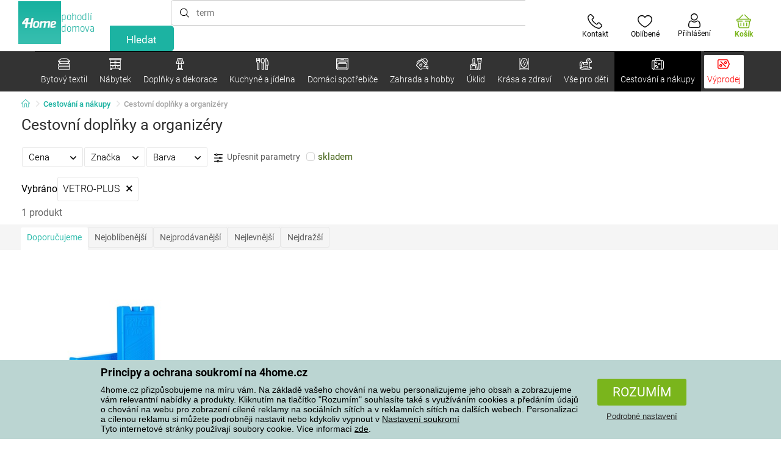

--- FILE ---
content_type: text/html; charset=utf-8
request_url: https://www.4home.cz/component/?type=CategoryPanel&id=19019b46-dd03-06fe-438c-07ac1ef2bedf
body_size: 2275
content:

<div class="cat-submenu-holder" style="display: none">
    <ul class="cat-submenu">
            <li>
                <section>
                    <a href="/spotrebni-baterie/">
                        <img data-src="https://cdn.4home.cz/3443f8ca-1fad-4c99-920c-de504572a98f/40x40/spotrebnibaterie.jpg"
                             class="late-load"
                             width="50" />
                    </a>
                    <span class="l2-info">
                        <a href="/spotrebni-baterie/" class="name">
                            Spotřebn&#237; baterie 
                        </a>
                        <span class="l3categories">
<a href="/spotrebni-baterie/?brand=duracell">Duracell</a> <a href="/spotrebni-baterie/?brand=philips">Philips</a> <a href="/spotrebni-baterie/?brand=panasonic">Panasonic</a><a class="show-more" href="/spotrebni-baterie/">Zobrazit další</a>                        </span>
                    </span>
                </section>
            </li>
            <li>
                <section>
                    <a href="/radiatory-topidla-a-konvektory/">
                        <img data-src="https://cdn.4home.cz/558bfd3b-ae99-459c-9dad-ace7ae50caad/40x40/teplovzdusneventilatory.jpg"
                             class="late-load"
                             width="50" />
                    </a>
                    <span class="l2-info">
                        <a href="/radiatory-topidla-a-konvektory/" class="name">
                            Radi&#225;tory, topidla a konvektory
                        </a>
                        <span class="l3categories">
<a href="/radiatory-topidla-a-konvektory/?brand=tellur">Tellur</a> <a href="/radiatory-topidla-a-konvektory/?brand=sencor">Sencor</a> <a href="/radiatory-topidla-a-konvektory/?brand=ecg">ECG</a><a class="show-more" href="/radiatory-topidla-a-konvektory/">Zobrazit další</a>                        </span>
                    </span>
                </section>
            </li>
            <li>
                <section>
                    <a href="/rychlovarne-konvice/">
                        <img data-src="https://cdn.4home.cz/5296c3a5-1168-4c69-bfa1-00d05a909244/40x40/rychlovarnekonvice.jpg"
                             class="late-load"
                             width="50" />
                    </a>
                    <span class="l2-info">
                        <a href="/rychlovarne-konvice/" class="name">
                            Rychlovarn&#233; konvice
                        </a>
                        <span class="l3categories">
<a href="/rychlovarne-konvice/?brand=lauben">Lauben</a> <a href="/rychlovarne-konvice/?brand=berlingerhaus">Berlinger Haus</a> <a href="/rychlovarne-konvice/?brand=activer">Activer</a><a class="show-more" href="/rychlovarne-konvice/">Zobrazit další</a>                        </span>
                    </span>
                </section>
            </li>
            <li>
                <section>
                    <a href="/kavovary-a-espressa/">
                        <img data-src="https://cdn.4home.cz/60abbe38-bd40-439a-bfed-ad1e89ad07f7/40x40/kavovaryaespressa.jpg"
                             class="late-load"
                             width="50" />
                    </a>
                    <span class="l2-info">
                        <a href="/kavovary-a-espressa/" class="name">
                            K&#225;vovary a espressa
                        </a>
                        <span class="l3categories">
<a href="/kavovary-prislusenstvi/">Př&#237;slušenstv&#237; k&#225;vovary</a> <a href="/mlynky-na-kavu/">Ml&#253;nky na k&#225;vu</a> <a href="/espressa/">Espressa</a><a class="show-more" href="/kavovary-a-espressa/">Zobrazit další</a>                        </span>
                    </span>
                </section>
            </li>
            <li>
                <section>
                    <a href="/trouby-a-varice/">
                        <img data-src="https://cdn.4home.cz/0a439746-c94f-4619-b1ba-95ca40432816/40x40/troubyavarice.jpg"
                             class="late-load"
                             width="50" />
                    </a>
                    <span class="l2-info">
                        <a href="/trouby-a-varice/" class="name">
                            Trouby a vařiče
                        </a>
                        <span class="l3categories">
<a href="/elektricke-varice/">Elektrick&#233; vařiče</a> <a href="/elektricke-trouby/">Elektrick&#233; trouby</a> <a href="/mikrovlnne-trouby/">Mikrovlnn&#233; trouby</a>                        </span>
                    </span>
                </section>
            </li>
            <li>
                <section>
                    <a href="/mixery-a-slehace/">
                        <img data-src="https://cdn.4home.cz/a7169595-1469-4c14-a3d5-9fb3153999a0/40x40/mixeryaslehace.jpg"
                             class="late-load"
                             width="50" />
                    </a>
                    <span class="l2-info">
                        <a href="/mixery-a-slehace/" class="name">
                            Mix&#233;ry a šlehače
                        </a>
                        <span class="l3categories">
<a href="/tycove-mixery/">Tyčov&#233; mix&#233;ry</a> <a href="/rucni-slehace/">Ručn&#237; šlehače</a> <a href="/sekacky-1392889435/">Sek&#225;čky</a><a class="show-more" href="/mixery-a-slehace/">Zobrazit další</a>                        </span>
                    </span>
                </section>
            </li>
            <li>
                <section>
                    <a href="/fritezy/">
                        <img data-src="https://cdn.4home.cz/5a8148ec-bca7-47e0-b7ea-8ac103c61285/40x40/fritezy.jpg"
                             class="late-load"
                             width="50" />
                    </a>
                    <span class="l2-info">
                        <a href="/fritezy/" class="name">
                            Frit&#233;zy
                        </a>
                        <span class="l3categories">
<a href="/fritezy/?brand=domo">Domo</a> <a href="/fritezy/?brand=sencor">Sencor</a> <a href="/fritezy/?brand=orion">Orion</a><a class="show-more" href="/fritezy/">Zobrazit další</a>                        </span>
                    </span>
                </section>
            </li>
            <li>
                <section>
                    <a href="/multifunkcni-hrnce/">
                        <img data-src="https://cdn.4home.cz/6304a5cc-3475-47e7-830e-ad664fcb9657/40x40/multifunkcnihrnce.jpg"
                             class="late-load"
                             width="50" />
                    </a>
                    <span class="l2-info">
                        <a href="/multifunkcni-hrnce/" class="name">
                            Multifunkčn&#237; hrnce
                        </a>
                        <span class="l3categories">
<a href="/multifunkcni-hrnce/?brand=remoska">Remoska</a> <a href="/multifunkcni-hrnce/?brand=domo">Domo</a> <a href="/multifunkcni-hrnce/?brand=beper">Beper</a><a class="show-more" href="/multifunkcni-hrnce/">Zobrazit další</a>                        </span>
                    </span>
                </section>
            </li>
            <li>
                <section>
                    <a href="/sendvicovace/">
                        <img data-src="https://cdn.4home.cz/e787f798-a43e-41e0-9198-3e9c8b1191e8/40x40/cat3920.jpg"
                             class="late-load"
                             width="50" />
                    </a>
                    <span class="l2-info">
                        <a href="/sendvicovace/" class="name">
                            Sendvičovače
                        </a>
                        <span class="l3categories">
<a href="/sendvicovace/?brand=orava">Orava</a> <a href="/sendvicovace/?brand=sencor">Sencor</a> <a href="/sendvicovace/?brand=ecg">ECG</a><a class="show-more" href="/sendvicovace/">Zobrazit další</a>                        </span>
                    </span>
                </section>
            </li>
            <li>
                <section>
                    <a href="/audio-a-video/">
                        <img data-src="https://cdn.4home.cz/93bcca47-613d-4096-9edb-8492bdfa35d0/40x40/elektronikaaprislusenstvi.jpg"
                             class="late-load"
                             width="50" />
                    </a>
                    <span class="l2-info">
                        <a href="/audio-a-video/" class="name">
                            Audio a video
                        </a>
                        <span class="l3categories">
<a href="/audio-video-prislusenstvi/">Audio-video př&#237;slušenstv&#237;</a> <a href="/radiomagnetofony-a-radia/">Radiomagnetofony a r&#225;dia</a> <a href="/reproduktory-a-soundbary/">Reproduktory a soundbary</a><a class="show-more" href="/audio-a-video/">Zobrazit další</a>                        </span>
                    </span>
                </section>
            </li>
            <li>
                <section>
                    <a href="/krajece/">
                        <img data-src="https://cdn.4home.cz/2966d64e-1fb7-49cb-911a-f60765201592/40x40/krajece.jpg"
                             class="late-load"
                             width="50" />
                    </a>
                    <span class="l2-info">
                        <a href="/krajece/" class="name">
                            Kr&#225;ječe
                        </a>
                        <span class="l3categories">
<a href="/krajece/?brand=sencor">Sencor</a> <a href="/krajece/?brand=graef">Graef</a> <a href="/krajece/?brand=domo">Domo</a><a class="show-more" href="/krajece/">Zobrazit další</a>                        </span>
                    </span>
                </section>
            </li>
            <li>
                <section>
                    <a href="/topinkovace/">
                        <img data-src="https://cdn.4home.cz/d822f599-bfd8-417a-a625-5ee251bc7903/40x40/topinkovacevaflovacesendvicovace.jpg"
                             class="late-load"
                             width="50" />
                    </a>
                    <span class="l2-info">
                        <a href="/topinkovace/" class="name">
                            Topinkovače
                        </a>
                        <span class="l3categories">
<a href="/topinkovace/?brand=severin">Severin</a> <a href="/topinkovace/?brand=botti">Botti</a> <a href="/topinkovace/?brand=blackdecker">Black + Decker</a><a class="show-more" href="/topinkovace/">Zobrazit další</a>                        </span>
                    </span>
                </section>
            </li>
            <li>
                <section>
                    <a href="/vychytavky-do-kuchyne/">
                        <img data-src="https://cdn.4home.cz/4ac5f2e4-4525-4983-838b-8bb5a97484c4/40x40/vychytavkydokuchyne.jpg"
                             class="late-load"
                             width="50" />
                    </a>
                    <span class="l2-info">
                        <a href="/vychytavky-do-kuchyne/" class="name">
                            Vychyt&#225;vky do kuchyně
                        </a>
                        <span class="l3categories">
<a href="/vychytavky-do-kuchyne/?brand=orava">Orava</a> <a href="/vychytavky-do-kuchyne/?brand=nedis">Nedis</a> <a href="/vychytavky-do-kuchyne/?brand=domo">Domo</a><a class="show-more" href="/vychytavky-do-kuchyne/">Zobrazit další</a>                        </span>
                    </span>
                </section>
            </li>
            <li>
                <section>
                    <a href="/ryzovary/">
                        <img data-src="https://cdn.4home.cz/3f42825c-4e67-47d4-aecc-36ad932e46ee/40x40/ryzovary.jpg"
                             class="late-load"
                             width="50" />
                    </a>
                    <span class="l2-info">
                        <a href="/ryzovary/" class="name">
                            R&#253;žovary
                        </a>
                        <span class="l3categories">
<a href="/ryzovary/?brand=lauben">Lauben</a> <a href="/ryzovary/?brand=ecg">ECG</a> <a href="/ryzovary/?brand=sencor">Sencor</a><a class="show-more" href="/ryzovary/">Zobrazit další</a>                        </span>
                    </span>
                </section>
            </li>
            <li>
                <section>
                    <a href="/kuchynske-roboty/">
                        <img data-src="https://cdn.4home.cz/a88b605e-8db8-417b-a461-dd198290bcad/40x40/kuchynskeroboty.jpg"
                             class="late-load"
                             width="50" />
                    </a>
                    <span class="l2-info">
                        <a href="/kuchynske-roboty/" class="name">
                            Kuchyňsk&#233; roboty
                        </a>
                        <span class="l3categories">
<a href="/kuchynske-roboty/?brand=sencor">Sencor</a> <a href="/kuchynske-roboty/?brand=bravo">Bravo</a> <a href="/kuchynske-roboty/?brand=berlingerhaus">Berlinger Haus</a><a class="show-more" href="/kuchynske-roboty/">Zobrazit další</a>                        </span>
                    </span>
                </section>
            </li>
            <li>
                <section>
                    <a href="/odvlhcovace/">
                        <img data-src="https://cdn.4home.cz/3a9e18f1-7d86-4673-b196-aa9402d3065e/40x40/odvlhcovace.jpg"
                             class="late-load"
                             width="50" />
                    </a>
                    <span class="l2-info">
                        <a href="/odvlhcovace/" class="name">
                            Odvlhčovače
                        </a>
                        <span class="l3categories">
<a href="/odvlhcovace/?brand=wenko">Wenko</a> <a href="/odvlhcovace/?brand=orava">Orava</a> <a href="/odvlhcovace/?brand=g21">G21</a><a class="show-more" href="/odvlhcovace/">Zobrazit další</a>                        </span>
                    </span>
                </section>
            </li>
            <li>
                <section>
                    <a href="/ventilatory-a-klimatizace/">
                        <img data-src="https://cdn.4home.cz/1c1b5d7a-a1fe-4883-a4c8-550fed2683bd/40x40/ventilatory.jpg"
                             class="late-load"
                             width="50" />
                    </a>
                    <span class="l2-info">
                        <a href="/ventilatory-a-klimatizace/" class="name">
                            Ventil&#225;tory a klimatizace
                        </a>
                        <span class="l3categories">
<a href="/ventilatory-a-klimatizace/?brand=ardes">Ardes</a> <a href="/ventilatory-a-klimatizace/?brand=lauben">Lauben</a> <a href="/ventilatory-a-klimatizace/?brand=concept">Concept</a><a class="show-more" href="/ventilatory-a-klimatizace/">Zobrazit další</a>                        </span>
                    </span>
                </section>
            </li>
            <li>
                <section>
                    <a href="/zavarovaci-hrnce/">
                        <img data-src="https://cdn.4home.cz/af1498e5-2728-420f-976b-b56d4715d6a3/40x40/zavarovacihrnce.jpg"
                             class="late-load"
                             width="50" />
                    </a>
                    <span class="l2-info">
                        <a href="/zavarovaci-hrnce/" class="name">
                            Zavařovac&#237; hrnce
                        </a>
                        <span class="l3categories">
<a href="/zavarovaci-hrnce/?brand=gmelectronic">Vigan</a> <a href="/zavarovaci-hrnce/?brand=sencor">Sencor</a> <a href="/zavarovaci-hrnce/?brand=orion">Orion</a><a class="show-more" href="/zavarovaci-hrnce/">Zobrazit další</a>                        </span>
                    </span>
                </section>
            </li>
            <li>
                <section>
                    <a href="/elektricke-grily/">
                        <img data-src="https://cdn.4home.cz/dd6f5835-d354-47d5-a377-465229e2868e/40x40/elektrickegrily.jpg"
                             class="late-load"
                             width="50" />
                    </a>
                    <span class="l2-info">
                        <a href="/elektricke-grily/" class="name">
                            Elektrick&#233; grily
                        </a>
                        <span class="l3categories">
<a href="/elektricke-grily/?brand=kela">KELA</a> <a href="/elektricke-grily/?brand=steba">Steba</a> <a href="/elektricke-grily/?brand=clatronic">Clatronic</a><a class="show-more" href="/elektricke-grily/">Zobrazit další</a>                        </span>
                    </span>
                </section>
            </li>
            <li>
                <section>
                    <a href="/odstavnovace/">
                        <img data-src="https://cdn.4home.cz/f7926621-eea3-4e65-b600-04ac8708e536/40x40/odstavnovace.jpg"
                             class="late-load"
                             width="50" />
                    </a>
                    <span class="l2-info">
                        <a href="/odstavnovace/" class="name">
                            Odšťavňovače
                        </a>
                        <span class="l3categories">
<a href="/lisy-na-citrusy/">Lisy na citrusy</a> <a href="/odstredive-odstavnovace/">Odstřediv&#233; odšťavňovače</a> <a href="/snekove-odstavnovace/">Šnekov&#233; odšťavňovače</a>                        </span>
                    </span>
                </section>
            </li>
                    <li class="moreCategories">
                <a href="/domaci-spotrebice/">
                    Zobrazit všechny kategorie
                </a>
            </li>
    </ul>
</div>



--- FILE ---
content_type: text/html; charset=utf-8
request_url: https://www.4home.cz/component/?type=CategoryPanel&id=8156f31c-233e-b441-c245-efdea1fc71d8
body_size: 2370
content:

<div class="cat-submenu-holder" style="display: none">
    <ul class="cat-submenu">
            <li>
                <section>
                    <a href="/kvetinace-a-truhliky/">
                        <img data-src="https://cdn.4home.cz/2e8a2a5d-2160-42fc-a51d-1a5b13b1ef57/40x40/kvetinaceatruhliky.jpg"
                             class="late-load"
                             width="50" />
                    </a>
                    <span class="l2-info">
                        <a href="/kvetinace-a-truhliky/" class="name">
                            Květin&#225;če a truhl&#237;ky
                        </a>
                        <span class="l3categories">
<a href="/zahradni-kvetinace/">Zahradn&#237; květin&#225;če</a> <a href="/obaly-na-kvetinace/">Obaly na květin&#225;če</a> <a href="/truhliky/">Truhl&#237;ky</a><a class="show-more" href="/kvetinace-a-truhliky/">Zobrazit další</a>                        </span>
                    </span>
                </section>
            </li>
            <li>
                <section>
                    <a href="/zahradni-nabytek/">
                        <img data-src="https://cdn.4home.cz/3044e187-e47f-45f6-ad51-8b86ea418d58/40x40/zahradninabytek.jpg"
                             class="late-load"
                             width="50" />
                    </a>
                    <span class="l2-info">
                        <a href="/zahradni-nabytek/" class="name">
                            Zahradn&#237; n&#225;bytek
                        </a>
                        <span class="l3categories">
<a href="/zahradni-zidle-a-lehatka/">Zahradn&#237; židle a leh&#225;tka</a> <a href="/zahradni-sety/">Zahradn&#237; sety</a> <a href="/zahradni-ulozne-boxy/">Zahradn&#237; &#250;ložn&#233; boxy</a><a class="show-more" href="/zahradni-nabytek/">Zobrazit další</a>                        </span>
                    </span>
                </section>
            </li>
            <li>
                <section>
                    <a href="/zebriky-a-schudky/">
                        <img data-src="https://cdn.4home.cz/6e63119f-7b22-417a-8a9a-7303c68c0ac8/40x40/zebriky.jpg"
                             class="late-load"
                             width="50" />
                    </a>
                    <span class="l2-info">
                        <a href="/zebriky-a-schudky/" class="name">
                            Žebř&#237;ky a schůdky
                        </a>
                        <span class="l3categories">
<a href="/zebriky-a-schudky/?brand=fieldmann">Fieldmann</a> <a href="/zebriky-a-schudky/?brand=rolser">Rolser</a> <a href="/zebriky-a-schudky/?brand=lamart">Lamart</a><a class="show-more" href="/zebriky-a-schudky/">Zobrazit další</a>                        </span>
                    </span>
                </section>
            </li>
            <li>
                <section>
                    <a href="/chovatelske-potreby/">
                        <img data-src="https://cdn.4home.cz/d93ce8e5-49b4-4c8a-a852-d46c8e59c894/40x40/chovatelskepotreby.jpg"
                             class="late-load"
                             width="50" />
                    </a>
                    <span class="l2-info">
                        <a href="/chovatelske-potreby/" class="name">
                            Chovatelsk&#233; potřeby
                        </a>
                        <span class="l3categories">
<a href="/pro-psy/">Pro psy</a> <a href="/doplnky-pro-peci-o-zvirata/">Doplňky pro p&#233;či o zv&#237;řata</a> <a href="/pro-kocky/">Pro kočky</a>                        </span>
                    </span>
                </section>
            </li>
            <li>
                <section>
                    <a href="/venkovni-osvetleni/">
                        <img data-src="https://cdn.4home.cz/ca0ef1da-a19d-4b59-a449-c2106736dade/40x40/venkovniosvetleni.jpg"
                             class="late-load"
                             width="50" />
                    </a>
                    <span class="l2-info">
                        <a href="/venkovni-osvetleni/" class="name">
                            Venkovn&#237; osvětlen&#237;
                        </a>
                        <span class="l3categories">
<a href="/solarni-venkovni-osvetleni/">Sol&#225;rn&#237; venkovn&#237; osvětlen&#237;</a> <a href="/elektricke-venkovni-osvetleni/">Elektrick&#233; venkovn&#237; osvětlen&#237;</a>                        </span>
                    </span>
                </section>
            </li>
            <li>
                <section>
                    <a href="/zahradni-dekorace/">
                        <img data-src="https://cdn.4home.cz/65a3fd8b-cbab-4797-8783-c73e7144c53b/40x40/zahradnidekorace.jpg"
                             class="late-load"
                             width="50" />
                    </a>
                    <span class="l2-info">
                        <a href="/zahradni-dekorace/" class="name">
                            Zahradn&#237; dekorace
                        </a>
                        <span class="l3categories">
<a href="/zahradni-sosky/">Zahradn&#237; sošky</a> <a href="/ptaci-budky-a-krmitka/">Ptač&#237; budky a krm&#237;tka</a> <a href="/solarni-dekorace/">Sol&#225;rn&#237; dekorace</a><a class="show-more" href="/zahradni-dekorace/">Zobrazit další</a>                        </span>
                    </span>
                </section>
            </li>
            <li>
                <section>
                    <a href="/dilna/">
                        <img data-src="https://cdn.4home.cz/d88bdb2c-29aa-4df9-96a8-298cf254b420/40x40/dilna.jpg"
                             class="late-load"
                             width="50" />
                    </a>
                    <span class="l2-info">
                        <a href="/dilna/" class="name">
                            D&#237;lna a n&#225;řad&#237;
                        </a>
                        <span class="l3categories">
<a href="/elektricke-naradi/">Elektrick&#233; n&#225;řad&#237;</a> <a href="/rucni-naradi/">Ručn&#237; n&#225;řad&#237;</a> <a href="/prodluzovaci-kabely-a-baterie/">Prodlužovac&#237; kabely a baterie</a>                        </span>
                    </span>
                </section>
            </li>
            <li>
                <section>
                    <a href="/auto-moto/">
                        <img data-src="https://cdn.4home.cz/40702910-5733-4c39-a90b-ff1f2a55965e/40x40/automoto.jpg"
                             class="late-load"
                             width="50" />
                    </a>
                    <span class="l2-info">
                        <a href="/auto-moto/" class="name">
                            Auto-moto
                        </a>
                        <span class="l3categories">
<a href="/ostatni-auto-moto-doplnky/">Ostatn&#237; auto-moto doplňky</a> <a href="/autochladnicky/">Autochladničky</a> <a href="/osvezovace-vzduchu-do-auta/">Osvěžovače vzduchu do auta</a>                        </span>
                    </span>
                </section>
            </li>
            <li>
                <section>
                    <a href="/parniky-a-foliovniky/">
                        <img data-src="https://cdn.4home.cz/6345b05f-130a-4a23-b8f4-2f0dc2528dac/40x40/parnikyafoliovniky.jpg"
                             class="late-load"
                             width="50" />
                    </a>
                    <span class="l2-info">
                        <a href="/parniky-a-foliovniky/" class="name">
                            Pařn&#237;ky a f&#243;liovn&#237;ky
                        </a>
                        <span class="l3categories">
<a href="/parniky-a-foliovniky/?brand=happygreen">Happy Green</a> <a href="/parniky-a-foliovniky/?brand=g21">G21</a><a class="show-more" href="/parniky-a-foliovniky/">Zobrazit další</a>                        </span>
                    </span>
                </section>
            </li>
            <li>
                <section>
                    <a href="/grily-a-grilovani/">
                        <img data-src="https://cdn.4home.cz/f87c4107-a44b-4bbb-8179-f5e9655ada46/40x40/grilyagrilovani.jpg"
                             class="late-load"
                             width="50" />
                    </a>
                    <span class="l2-info">
                        <a href="/grily-a-grilovani/" class="name">
                            Grily a grilov&#225;n&#237;
                        </a>
                        <span class="l3categories">
<a href="/prislusenstvi-ke-grilum/">Př&#237;slušenstv&#237; ke grilům</a> <a href="/grily-na-drevene-uhli/">Grily na dřevěn&#233; uhl&#237;</a> <a href="/prenosna-ohniste/">Přenosn&#225; ohniště</a><a class="show-more" href="/grily-a-grilovani/">Zobrazit další</a>                        </span>
                    </span>
                </section>
            </li>
            <li>
                <section>
                    <a href="/lapace-a-odpuzovace-skudcu/">
                        <img data-src="https://cdn.4home.cz/75e0b8d7-0f3c-4b8f-a1f5-7d82e5dbf7d9/40x40/lapaceaodpuzovaceskudcu.jpg"
                             class="late-load"
                             width="50" />
                    </a>
                    <span class="l2-info">
                        <a href="/lapace-a-odpuzovace-skudcu/" class="name">
                            Lapače a odpuzovače škůdců
                        </a>
                        <span class="l3categories">
<a href="/repelentni-svicky/">Repelentn&#237; sv&#237;čky</a> <a href="/odpuzovace-ptaku/">Odpuzovače pt&#225;ků</a> <a href="/lapace-a-odpuzovace-hmyzu/">Lapače a odpuzovače hmyzu</a><a class="show-more" href="/lapace-a-odpuzovace-skudcu/">Zobrazit další</a>                        </span>
                    </span>
                </section>
            </li>
            <li>
                <section>
                    <a href="/zahradni-naradi-a-potreby/">
                        <img data-src="https://cdn.4home.cz/aa8940d2-ca6e-4cbb-8b1e-16fbffa8d1b0/40x40/zahradninaradi.jpg"
                             class="late-load"
                             width="50" />
                    </a>
                    <span class="l2-info">
                        <a href="/zahradni-naradi-a-potreby/" class="name">
                            Zahradn&#237; n&#225;řad&#237; a potřeby
                        </a>
                        <span class="l3categories">
<a href="/ostatni-zahradnicke-potreby/">Zahradnick&#233; potřeby</a> <a href="/ostatni-zahradni-naradi/">Ostatn&#237; zahradn&#237; n&#225;řad&#237;</a> <a href="/zavlazovani/">Zavlažov&#225;n&#237;</a><a class="show-more" href="/zahradni-naradi-a-potreby/">Zobrazit další</a>                        </span>
                    </span>
                </section>
            </li>
            <li>
                <section>
                    <a href="/pomucky-do-domacnosti/">
                        <img data-src="https://cdn.4home.cz/1b6fac74-6786-4388-a078-e2d541e75fcb/40x40/pomuckydodomacnosti.jpg"
                             class="late-load"
                             width="50" />
                    </a>
                    <span class="l2-info">
                        <a href="/pomucky-do-domacnosti/" class="name">
                            Pomůcky do dom&#225;cnosti
                        </a>
                        <span class="l3categories">
<a href="/pomucky-do-domacnosti/?brand=keter">Keter</a> <a href="/pomucky-do-domacnosti/?brand=fieldmann">Fieldmann</a> <a href="/pomucky-do-domacnosti/?brand=petsafe">PetSafe</a><a class="show-more" href="/pomucky-do-domacnosti/">Zobrazit další</a>                        </span>
                    </span>
                </section>
            </li>
            <li>
                <section>
                    <a href="/ochrana-majetku/">
                        <img data-src="https://cdn.4home.cz/b002320b-eb45-430f-b533-1b548a4c1bca/40x40/ochranamajetku.jpg"
                             class="late-load"
                             width="50" />
                    </a>
                    <span class="l2-info">
                        <a href="/ochrana-majetku/" class="name">
                            Ochrana majetku
                        </a>
                        <span class="l3categories">
<a href="/trezory/">Trezory a sejfy</a> <a href="/zvonky/">Zvonky</a> <a href="/zamky/">Z&#225;mky</a><a class="show-more" href="/ochrana-majetku/">Zobrazit další</a>                        </span>
                    </span>
                </section>
            </li>
            <li>
                <section>
                    <a href="/zahradni-plutky-palisady-a-obruby/">
                        <img data-src="https://cdn.4home.cz/ce0510f2-e528-47ef-a0f4-302f4abcf6f6/40x40/plutky.jpg"
                             class="late-load"
                             width="50" />
                    </a>
                    <span class="l2-info">
                        <a href="/zahradni-plutky-palisady-a-obruby/" class="name">
                            Zahradn&#237; plůtky, palis&#225;dy a obruby
                        </a>
                        <span class="l3categories">
<a href="/zahradni-plutky-palisady-a-obruby/?brand=aldotrade">Aldotrade</a><a class="show-more" href="/zahradni-plutky-palisady-a-obruby/">Zobrazit další</a>                        </span>
                    </span>
                </section>
            </li>
            <li>
                <section>
                    <a href="/zahradni-technika/">
                        <img data-src="https://cdn.4home.cz/fc274c72-e6cb-4ed3-90d4-0d51ee764843/40x40/zahradnitechnika.jpg"
                             class="late-load"
                             width="50" />
                    </a>
                    <span class="l2-info">
                        <a href="/zahradni-technika/" class="name">
                            Zahradn&#237; technika
                        </a>
                        <span class="l3categories">
<a href="/cerpadla-a-vodarny/">Čerpadla a vod&#225;rny</a> <a href="/retezove-pily/">Řetězov&#233; pily</a> <a href="/sekacky-a-krovinorezy/">Sekačky a křovinořezy</a><a class="show-more" href="/zahradni-technika/">Zobrazit další</a>                        </span>
                    </span>
                </section>
            </li>
            <li>
                <section>
                    <a href="/postovni-schranky/">
                        <img data-src="https://cdn.4home.cz/86825f87-0e2f-474e-b70e-9a8a795a8d7b/40x40/postovnischranky.jpg"
                             class="late-load"
                             width="50" />
                    </a>
                    <span class="l2-info">
                        <a href="/postovni-schranky/" class="name">
                            Poštovn&#237; schr&#225;nky
                        </a>
                        <span class="l3categories">
                                    <a href="/postovni-schranky/">Originální i tradiční poštovní schránky.</a>
                        </span>
                    </span>
                </section>
            </li>
            <li>
                <section>
                    <a href="/zabava-na-zahrade/">
                        <img data-src="https://cdn.4home.cz/47efd7ce-c102-4c81-9c22-e207f64214f7/40x40/zabavanazahrade.jpg"
                             class="late-load"
                             width="50" />
                    </a>
                    <span class="l2-info">
                        <a href="/zabava-na-zahrade/" class="name">
                            Z&#225;bava na zahradě
                        </a>
                        <span class="l3categories">
<a href="/hracky-do-vody/">Nafukovac&#237; leh&#225;tka, hračky do vody</a> <a href="/bazeny/">Baz&#233;ny</a> <a href="/detske-domky-a-stany-x/">Dětsk&#233; domky a stany</a><a class="show-more" href="/zabava-na-zahrade/">Zobrazit další</a>                        </span>
                    </span>
                </section>
            </li>
            </ul>
</div>



--- FILE ---
content_type: text/html; charset=utf-8
request_url: https://www.4home.cz/component/?type=CategoryPanel&id=6e267ccd-5ca3-0e80-2100-9b1f489434b4
body_size: 1408
content:

<div class="cat-submenu-holder" style="display: none">
    <ul class="cat-submenu">
            <li>
                <section>
                    <a href="/mopy-a-kbeliky/">
                        <img data-src="https://cdn.4home.cz/69a03665-b9bd-4ea8-8099-ef443f95093b/40x40/mopyakbeliky.jpg"
                             class="late-load"
                             width="50" />
                    </a>
                    <span class="l2-info">
                        <a href="/mopy-a-kbeliky/" class="name">
                            Mopy a kbel&#237;ky
                        </a>
                        <span class="l3categories">
<a href="/mopy/">Mopy</a> <a href="/nahradni-hlavice-k-mopum/">N&#225;hradn&#237; hlavice k mopům</a> <a href="/kbeliky/">Kbel&#237;ky</a>                        </span>
                    </span>
                </section>
            </li>
            <li>
                <section>
                    <a href="/ulozne-boxy/">
                        <img data-src="https://cdn.4home.cz/8f6899ba-e898-4fe5-b156-5a1cbe5a0d54/40x40/ulozneboxy.jpg"
                             class="late-load"
                             width="50" />
                    </a>
                    <span class="l2-info">
                        <a href="/ulozne-boxy/" class="name">
                            &#218;ložn&#233; boxy
                        </a>
                        <span class="l3categories">
<a href="/ulozne-boxy/?brand=compactor">Compactor</a> <a href="/ulozne-boxy/?brand=kela">KELA</a> <a href="/ulozne-boxy/?brand=orthexgroup">Orthex Group</a><a class="show-more" href="/ulozne-boxy/">Zobrazit další</a>                        </span>
                    </span>
                </section>
            </li>
            <li>
                <section>
                    <a href="/pradlo-prani-a-suseni/">
                        <img data-src="https://cdn.4home.cz/8ebe743e-d166-4746-8f46-6df0db3cbde5/40x40/praniasuseni.jpg"
                             class="late-load"
                             width="50" />
                    </a>
                    <span class="l2-info">
                        <a href="/pradlo-prani-a-suseni/" class="name">
                            Pran&#237; a sušen&#237;
                        </a>
                        <span class="l3categories">
<a href="/kose-na-pradlo/">Koše na pr&#225;dlo</a> <a href="/susaky-na-pradlo/">Suš&#225;ky na pr&#225;dlo</a> <a href="/vesaky-a-raminka/">Věš&#225;ky a ram&#237;nka</a><a class="show-more" href="/pradlo-prani-a-suseni/">Zobrazit další</a>                        </span>
                    </span>
                </section>
            </li>
            <li>
                <section>
                    <a href="/odpadkove-kose/">
                        <img data-src="https://cdn.4home.cz/039e4789-fb66-474c-b9b8-e10121c7d9c9/40x40/odpadkovekose.jpg"
                             class="late-load"
                             width="50" />
                    </a>
                    <span class="l2-info">
                        <a href="/odpadkove-kose/" class="name">
                            Odpadkov&#233; koše
                        </a>
                        <span class="l3categories">
<a href="/odpadkove-kose-na-trideny-odpad/">Odpadkov&#233; koše na tř&#237;děn&#253; odpad</a> <a href="/klasicke-odpadkove-kose/">Klasick&#233; odpadkov&#233; koše</a> <a href="/pedalove-odpadkove-kose/">Ped&#225;lov&#233; odpadkov&#233; koše</a><a class="show-more" href="/odpadkove-kose/">Zobrazit další</a>                        </span>
                    </span>
                </section>
            </li>
            <li>
                <section>
                    <a href="/uklidove-pomucky/">
                        <img data-src="https://cdn.4home.cz/7a6055eb-c15c-4079-a468-77410c65b9db/40x40/uklidovepomucky.jpg"
                             class="late-load"
                             width="50" />
                    </a>
                    <span class="l2-info">
                        <a href="/uklidove-pomucky/" class="name">
                            &#218;klidov&#233; pomůcky
                        </a>
                        <span class="l3categories">
<a href="/smetaky-a-prislusenstvi/">Smet&#225;ky a př&#237;slušenstv&#237;</a> <a href="/drobne-uklidove-pomucky/">Drobn&#233; &#250;klidov&#233; pomůcky</a>                        </span>
                    </span>
                </section>
            </li>
            <li>
                <section>
                    <a href="/zehlicky-a-zehleni/">
                        <img data-src="https://cdn.4home.cz/6efcb67e-6c43-402e-a8c6-f0ddfc524bf3/40x40/zehlickyazehleni.jpg"
                             class="late-load"
                             width="50" />
                    </a>
                    <span class="l2-info">
                        <a href="/zehlicky-a-zehleni/" class="name">
                            Žehličky a žehlen&#237;
                        </a>
                        <span class="l3categories">
<a href="/zehlici-prkna/">Žehlic&#237; prkna</a> <a href="/potahy-na-zehlici-prkna/">Potahy na žehlic&#237; prkna</a> <a href="/naparovaci-zehlicky/">Napařovac&#237; žehličky</a><a class="show-more" href="/zehlicky-a-zehleni/">Zobrazit další</a>                        </span>
                    </span>
                </section>
            </li>
            <li>
                <section>
                    <a href="/sterky-na-okna/">
                        <img data-src="https://cdn.4home.cz/8c126366-ca4a-418b-9f36-234fa8612e7f/40x40/sterkynaokna.jpg"
                             class="late-load"
                             width="50" />
                    </a>
                    <span class="l2-info">
                        <a href="/sterky-na-okna/" class="name">
                            Stěrky na okna
                        </a>
                        <span class="l3categories">
<a href="/sterky-na-okna/?brand=leifheit">Leifheit</a> <a href="/sterky-na-okna/?brand=simplehuman">Simplehuman</a> <a href="/sterky-na-okna/?brand=kela">KELA</a><a class="show-more" href="/sterky-na-okna/">Zobrazit další</a>                        </span>
                    </span>
                </section>
            </li>
            <li>
                <section>
                    <a href="/vysavace/">
                        <img data-src="https://cdn.4home.cz/43bad931-4da2-4f7a-8d02-0b3c8aa672c1/40x40/vysavace.jpg"
                             class="late-load"
                             width="50" />
                    </a>
                    <span class="l2-info">
                        <a href="/vysavace/" class="name">
                            Vysavače
                        </a>
                        <span class="l3categories">
<a href="/akumulatorove-vysavace/">Akumul&#225;torov&#233; vysavače</a> <a href="/podlahove-vysavace/">Podlahov&#233; vysavače</a> <a href="/roboticke-vysavace/">Robotick&#233; vysavače</a><a class="show-more" href="/vysavace/">Zobrazit další</a>                        </span>
                    </span>
                </section>
            </li>
            <li>
                <section>
                    <a href="/uklidove-a-cistici-prostredky/">
                        <img data-src="https://cdn.4home.cz/3ccf2085-7d9d-46a9-9d15-388e5b028ac2/40x40/uklidoveacisticiprostredky.jpg"
                             class="late-load"
                             width="50" />
                    </a>
                    <span class="l2-info">
                        <a href="/uklidove-a-cistici-prostredky/" class="name">
                            &#218;klidov&#233; a čistic&#237; prostředky
                        </a>
                        <span class="l3categories">
<a href="/uklidove-a-cistici-prostredky/?brand=orion">Orion</a> <a href="/uklidove-a-cistici-prostredky/?brand=bissell">Bissell</a> <a href="/uklidove-a-cistici-prostredky/?brand=allnature">Allnature</a><a class="show-more" href="/uklidove-a-cistici-prostredky/">Zobrazit další</a>                        </span>
                    </span>
                </section>
            </li>
            <li>
                <section>
                    <a href="/parni-cistice/">
                        <img data-src="https://cdn.4home.cz/76dcdcb2-ecda-42bd-b435-70c92471253c/40x40/parnicistice.jpg"
                             class="late-load"
                             width="50" />
                    </a>
                    <span class="l2-info">
                        <a href="/parni-cistice/" class="name">
                            Parn&#237; čističe
                        </a>
                        <span class="l3categories">
<a href="/parni-cistice/?brand=polti">Polti</a> <a href="/parni-cistice/?brand=sencor">Sencor</a> <a href="/parni-cistice/?brand=domo">Domo</a><a class="show-more" href="/parni-cistice/">Zobrazit další</a>                        </span>
                    </span>
                </section>
            </li>
            <li>
                <section>
                    <a href="/praci-prostredky/">
                        <img data-src="https://cdn.4home.cz/c41a50d1-b452-4f09-a139-279b7fff6522/40x40/praciprostredky.jpg"
                             class="late-load"
                             width="50" />
                    </a>
                    <span class="l2-info">
                        <a href="/praci-prostredky/" class="name">
                            Prac&#237; prostředky
                        </a>
                        <span class="l3categories">
<a href="/praci-prostredky/?brand=ariel">Ariel</a><a class="show-more" href="/praci-prostredky/">Zobrazit další</a>                        </span>
                    </span>
                </section>
            </li>
            </ul>
</div>

